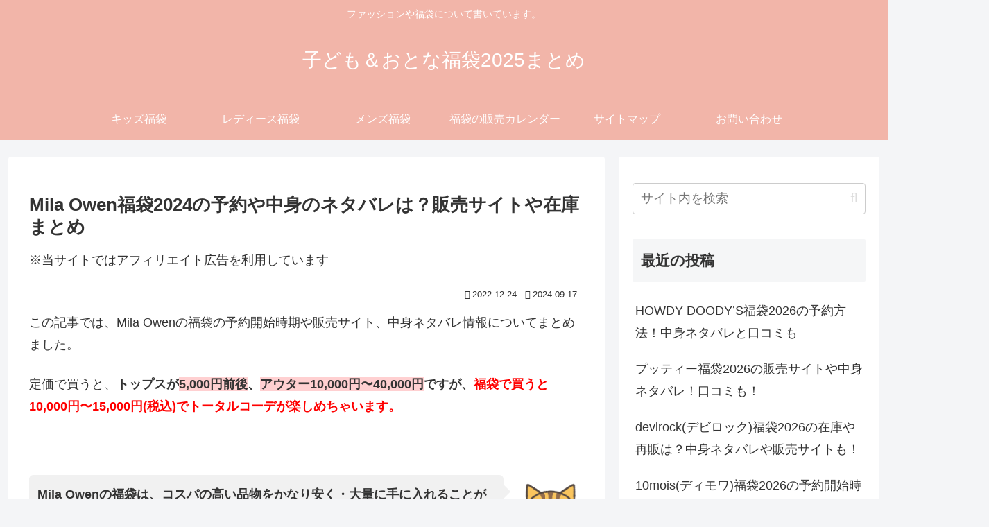

--- FILE ---
content_type: text/html; charset=utf-8
request_url: https://www.google.com/recaptcha/api2/aframe
body_size: 268
content:
<!DOCTYPE HTML><html><head><meta http-equiv="content-type" content="text/html; charset=UTF-8"></head><body><script nonce="SBukJP49VNn7cYwHG_N-cA">/** Anti-fraud and anti-abuse applications only. See google.com/recaptcha */ try{var clients={'sodar':'https://pagead2.googlesyndication.com/pagead/sodar?'};window.addEventListener("message",function(a){try{if(a.source===window.parent){var b=JSON.parse(a.data);var c=clients[b['id']];if(c){var d=document.createElement('img');d.src=c+b['params']+'&rc='+(localStorage.getItem("rc::a")?sessionStorage.getItem("rc::b"):"");window.document.body.appendChild(d);sessionStorage.setItem("rc::e",parseInt(sessionStorage.getItem("rc::e")||0)+1);localStorage.setItem("rc::h",'1769092191181');}}}catch(b){}});window.parent.postMessage("_grecaptcha_ready", "*");}catch(b){}</script></body></html>